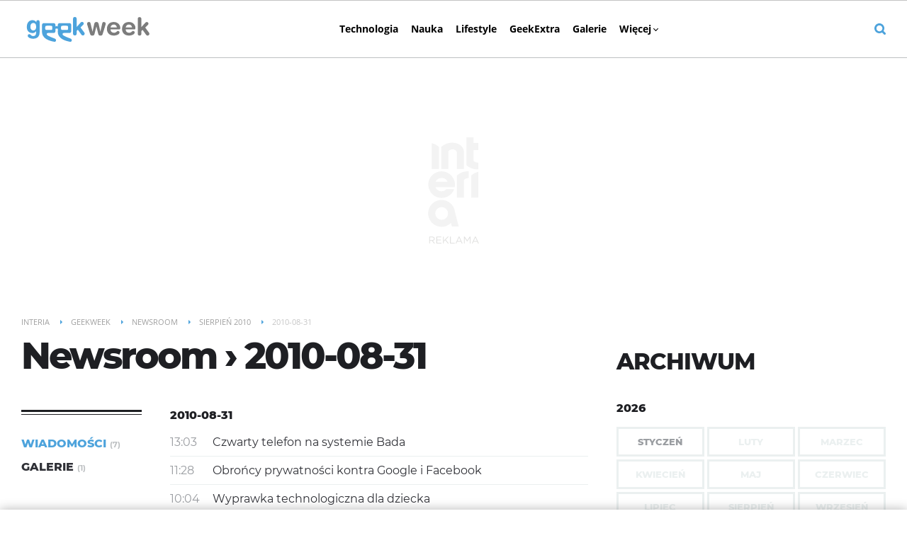

--- FILE ---
content_type: text/css
request_url: https://geekweek.interia.pl/s/newsroom-b26e346664ada73f85e865afc2048725.css
body_size: 1300
content:
.newsroom-main-title{text-transform:uppercase;letter-spacing:-3px;font-size:52px;line-height:52px;font-family:MontserratEB,Arial,sans-serif;margin:0 0 30px 0;color:#1e1f23;word-wrap:break-word}.newsroom-main-title>a{color:#1e1f23}@media only screen and (max-width:479px){.newsroom-main-title{font-size:38px;line-height:42px}}@media only screen and (min-width:480px) and (max-width:767px){.newsroom-main-title{font-size:44px;line-height:46px}}@media only screen and (min-width:768px) and (max-width:999px){.newsroom-main-title{font-size:48px;line-height:48px}}.newsroom-main-title .base-title-note{font-family:MontserratL,Arial,sans-serif}.newsroom-sidebar-title{margin:20px 0 16px 0;text-transform:uppercase;letter-spacing:-1px;font-size:32px;line-height:36px;font-family:MontserratEB,Arial,sans-serif}@media only screen and (max-width:479px){.newsroom-sidebar-title{font-size:26px;line-height:28px}}.ex-main-title,.linksblock-category-title,.news-category-title,.newsroom-calendar-year-title,.newsroom-main-date{font-family:MontserratEB,Arial,sans-serif;font-size:16px;font-weight:400}.newsroom-calendar-active,.newsroom-calendar-empty,.newsroom-calendar-link{display:inline-block;padding:10px 0 10px 0;font-family:MontserratEB,Arial,sans-serif;border:3px solid #ebf0f0;color:#4da3dc;text-transform:uppercase;font-size:13px;line-height:16px;text-align:center;-webkit-user-select:none;-webkit-touch-callout:none;-khtml-user-select:none;-moz-user-select:none;-ms-user-select:none;user-select:none}.newsroom-calendar-link.active,.newsroom-calendar-link:hover{color:#fff;background-color:#1e1f23;border-color:#1e1f23}.newsroom-main-list{width:100%}@media only screen and (min-width:768px){.newsroom-main-list{width:588px}}@media only screen and (min-width:1000px){.newsroom-main-list{width:460px}}@media only screen and (min-width:1280px){.newsroom-main-list{width:590px}}.newsroom-main-material{border-color:#ebf0f0;padding-left:60px}.newsroom-main-hour{color:#9a9da1}.newsroom-main-name{color:#2f3036}.newsroom-main-name:hover{color:#4da3dc}.newsroom-main-more{border-color:#ebf0f0}.newsroom-main-seemore:hover{color:#4da3dc}.newsroom-menu{border-color:#1e1f23 transparent #ebf0f0;border-style:solid;border-width:3px 0;margin-bottom:27px;padding:3px 0 0 0;text-transform:uppercase;width:100%}@media only screen and (min-width:768px){.newsroom-menu{border-bottom-width:0;width:140px}}@media only screen and (min-width:1280px){.newsroom-menu{width:170px}}.newsroom-menu-filters{border-top:1px solid #1e1f23;padding:25px 0 7px}.newsroom-menu-option{color:#2f3036;font-family:MontserratEB,Arial,sans-serif}.is-selected>.newsroom-menu-option,.newsroom-menu-option:hover{color:#4da3dc}.newsroom-menu-counter{color:#bdc0c2;font-family:MontserratB,Arial,sans-serif;font-size:11px}.newsroom-calendar{border-width:0}.newsroom-calendar-title{line-height:52px;margin-top:8px}.newsroom-calendar-body{padding:0}.newsroom-calendar-year{border-bottom-width:0}.newsroom-calendar-months{margin:0 -2px}.newsroom-calendar-month{border:2px solid #fff;-webkit-box-sizing:border-box;-moz-box-sizing:border-box;box-sizing:border-box;width:33.3333%}.newsroom-calendar-link{color:#9a9da1;display:block}.newsroom-calendar-active{display:block}.newsroom-calendar-empty{color:#ebf0f0;display:block}.newsroom-calendar-none{padding:0 0 10px}.related-newsrooms{border-width:0}.related-newsrooms-list{padding:0}.related-newsrooms-item:before{border-left:3px solid #ebf0f0;height:11px;margin:0 10px 0 5px}.related-newsrooms-link{color:#9a9da1;display:inline-block;font-family:MontserratB,Arial,sans-serif;font-size:12px;line-height:33px;text-align:center;text-transform:uppercase}.related-newsrooms-link:hover{color:#4da3dc}.related-newsrooms-link.selected{color:#1e1f23}.ex-main,.linksblock-category,.news-category{border-top:3px solid #ebf0f0;padding-top:23px}.ex-main-title,.linksblock-category-title,.news-category-title{color:#9a9da1;font-size:15px}.ex-main-item,.linksblock-category-item,.news-category-item{line-height:16px;padding-top:0}.ex-main-thumbnail,.linksblock-category-thumbnail,.news-category-thumbnail{width:60px}.ex-main-file,.linksblock-category-file,.news-category-file{height:auto;width:60px}.ex-main-defaultimage,.linksblock-category-defaultimage,.news-category-defaultimage{background-size:cover;height:37px;width:60px}.ex-main-link,.linksblock-category-link,.news-category-link{color:#1e1f23;font-family:MontserratB,Arial,sans-serif;font-size:15px;font-weight:400;text-transform:uppercase}.ex-main-link:hover,.linksblock-category-link:hover,.news-category-link:hover{color:#4da3dc}.ex-main-service,.linksblock-category-service,.news-category-service{color:#9a9da1;font-family:MontserratB,Arial,sans-serif;font-size:11px;font-weight:400;float:none;margin-top:3px;margin-left:80px}.news-category-column{-webkit-box-sizing:border-box;-moz-box-sizing:border-box;box-sizing:border-box;width:100%}@media only screen and (min-width:768px){.news-category-column{width:50%}.news-category-column.is-column1{margin-right:0;padding-right:30px}}.news-category-item{border-top-width:0}.news-category-thumbnail{height:85px}.news-category-link{color:#1e1f23;font-family:MontserratB,Arial,sans-serif;font-size:15px;font-weight:400;text-transform:uppercase}.news-category-link:hover{color:#4da3dc}.news-category-newstitle{float:none;margin-left:80px;width:auto}.linksblock-category-list{position:relative}@media only screen and (min-width:768px){.linksblock-category-list:before{background-color:#fff;bottom:0;content:'';left:50%;margin-left:-5px;position:absolute;top:0;width:10px}}.linksblock-category-item{border-top-color:#dee3e3;background-color:#ebf0f0;-webkit-box-sizing:border-box;-moz-box-sizing:border-box;box-sizing:border-box;padding:20px;width:100%}.linksblock-category-item:nth-child(2n+1){margin-right:0}@media only screen and (min-width:768px){.linksblock-category-item:nth-child(2n+1){padding-right:30px}}@media only screen and (min-width:768px){.linksblock-category-item{width:50%}}.linksblock-category-item:nth-child(2n+1){clear:left}.linksblock-category-thumbnail{height:50px}.linksblock-category-reportstitle{float:none;margin-left:80px;width:auto}.newsroom-calendar-year-title{font-weight:700}.newsroom-main-title{text-transform:initial}